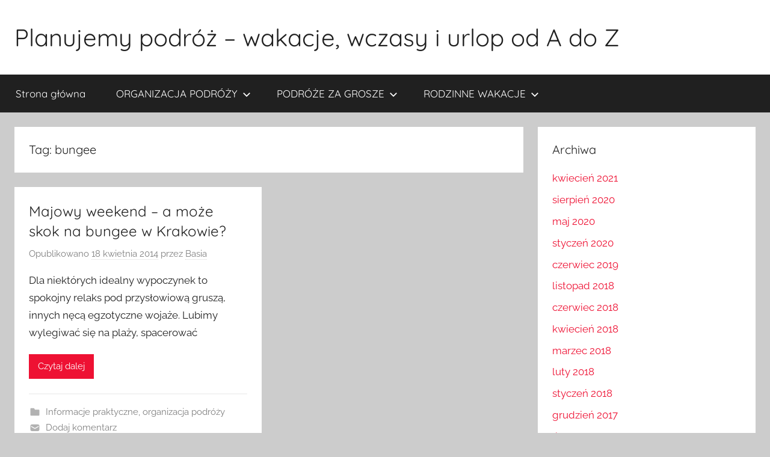

--- FILE ---
content_type: text/html; charset=UTF-8
request_url: https://planujemypodroz.pl/tag/bungee/
body_size: 7881
content:
<!DOCTYPE html>
<html dir="ltr" lang="pl-PL" prefix="og: https://ogp.me/ns#">

<head>
<meta charset="UTF-8">
<meta name="viewport" content="width=device-width, initial-scale=1">
<link rel="profile" href="http://gmpg.org/xfn/11">

<title>bungee | Planujemy podróż - wakacje, wczasy i urlop od A do Z</title>
	<style>img:is([sizes="auto" i], [sizes^="auto," i]) { contain-intrinsic-size: 3000px 1500px }</style>
	
		<!-- All in One SEO 4.8.9 - aioseo.com -->
	<meta name="robots" content="max-image-preview:large" />
	<meta name="google-site-verification" content="xiixYcXNF2ZeVzL5KFg8PA2fYxCUHI9YAIZFUegCGnU" />
	<link rel="canonical" href="https://planujemypodroz.pl/tag/bungee/" />
	<meta name="generator" content="All in One SEO (AIOSEO) 4.8.9" />
		<script type="application/ld+json" class="aioseo-schema">
			{"@context":"https:\/\/schema.org","@graph":[{"@type":"BreadcrumbList","@id":"https:\/\/planujemypodroz.pl\/tag\/bungee\/#breadcrumblist","itemListElement":[{"@type":"ListItem","@id":"https:\/\/planujemypodroz.pl#listItem","position":1,"name":"Home","item":"https:\/\/planujemypodroz.pl","nextItem":{"@type":"ListItem","@id":"https:\/\/planujemypodroz.pl\/tag\/bungee\/#listItem","name":"bungee"}},{"@type":"ListItem","@id":"https:\/\/planujemypodroz.pl\/tag\/bungee\/#listItem","position":2,"name":"bungee","previousItem":{"@type":"ListItem","@id":"https:\/\/planujemypodroz.pl#listItem","name":"Home"}}]},{"@type":"CollectionPage","@id":"https:\/\/planujemypodroz.pl\/tag\/bungee\/#collectionpage","url":"https:\/\/planujemypodroz.pl\/tag\/bungee\/","name":"bungee | Planujemy podr\u00f3\u017c - wakacje, wczasy i urlop od A do Z","inLanguage":"pl-PL","isPartOf":{"@id":"https:\/\/planujemypodroz.pl\/#website"},"breadcrumb":{"@id":"https:\/\/planujemypodroz.pl\/tag\/bungee\/#breadcrumblist"}},{"@type":"Organization","@id":"https:\/\/planujemypodroz.pl\/#organization","name":"Planujemy podr\u00f3\u017c - wakacje, wczasy i urlop od A do Z","url":"https:\/\/planujemypodroz.pl\/"},{"@type":"WebSite","@id":"https:\/\/planujemypodroz.pl\/#website","url":"https:\/\/planujemypodroz.pl\/","name":"Planujemy podr\u00f3\u017c - wakacje, wczasy i urlop od A do Z","inLanguage":"pl-PL","publisher":{"@id":"https:\/\/planujemypodroz.pl\/#organization"}}]}
		</script>
		<!-- All in One SEO -->

<link rel="alternate" type="application/rss+xml" title="Planujemy podróż - wakacje, wczasy i urlop od A do Z &raquo; Kanał z wpisami" href="https://planujemypodroz.pl/feed/" />
<link rel="alternate" type="application/rss+xml" title="Planujemy podróż - wakacje, wczasy i urlop od A do Z &raquo; Kanał z komentarzami" href="https://planujemypodroz.pl/comments/feed/" />
<link rel="alternate" type="application/rss+xml" title="Planujemy podróż - wakacje, wczasy i urlop od A do Z &raquo; Kanał z wpisami otagowanymi jako bungee" href="https://planujemypodroz.pl/tag/bungee/feed/" />
<script type="text/javascript">
/* <![CDATA[ */
window._wpemojiSettings = {"baseUrl":"https:\/\/s.w.org\/images\/core\/emoji\/16.0.1\/72x72\/","ext":".png","svgUrl":"https:\/\/s.w.org\/images\/core\/emoji\/16.0.1\/svg\/","svgExt":".svg","source":{"concatemoji":"https:\/\/planujemypodroz.pl\/wp-includes\/js\/wp-emoji-release.min.js?ver=6.8.3"}};
/*! This file is auto-generated */
!function(s,n){var o,i,e;function c(e){try{var t={supportTests:e,timestamp:(new Date).valueOf()};sessionStorage.setItem(o,JSON.stringify(t))}catch(e){}}function p(e,t,n){e.clearRect(0,0,e.canvas.width,e.canvas.height),e.fillText(t,0,0);var t=new Uint32Array(e.getImageData(0,0,e.canvas.width,e.canvas.height).data),a=(e.clearRect(0,0,e.canvas.width,e.canvas.height),e.fillText(n,0,0),new Uint32Array(e.getImageData(0,0,e.canvas.width,e.canvas.height).data));return t.every(function(e,t){return e===a[t]})}function u(e,t){e.clearRect(0,0,e.canvas.width,e.canvas.height),e.fillText(t,0,0);for(var n=e.getImageData(16,16,1,1),a=0;a<n.data.length;a++)if(0!==n.data[a])return!1;return!0}function f(e,t,n,a){switch(t){case"flag":return n(e,"\ud83c\udff3\ufe0f\u200d\u26a7\ufe0f","\ud83c\udff3\ufe0f\u200b\u26a7\ufe0f")?!1:!n(e,"\ud83c\udde8\ud83c\uddf6","\ud83c\udde8\u200b\ud83c\uddf6")&&!n(e,"\ud83c\udff4\udb40\udc67\udb40\udc62\udb40\udc65\udb40\udc6e\udb40\udc67\udb40\udc7f","\ud83c\udff4\u200b\udb40\udc67\u200b\udb40\udc62\u200b\udb40\udc65\u200b\udb40\udc6e\u200b\udb40\udc67\u200b\udb40\udc7f");case"emoji":return!a(e,"\ud83e\udedf")}return!1}function g(e,t,n,a){var r="undefined"!=typeof WorkerGlobalScope&&self instanceof WorkerGlobalScope?new OffscreenCanvas(300,150):s.createElement("canvas"),o=r.getContext("2d",{willReadFrequently:!0}),i=(o.textBaseline="top",o.font="600 32px Arial",{});return e.forEach(function(e){i[e]=t(o,e,n,a)}),i}function t(e){var t=s.createElement("script");t.src=e,t.defer=!0,s.head.appendChild(t)}"undefined"!=typeof Promise&&(o="wpEmojiSettingsSupports",i=["flag","emoji"],n.supports={everything:!0,everythingExceptFlag:!0},e=new Promise(function(e){s.addEventListener("DOMContentLoaded",e,{once:!0})}),new Promise(function(t){var n=function(){try{var e=JSON.parse(sessionStorage.getItem(o));if("object"==typeof e&&"number"==typeof e.timestamp&&(new Date).valueOf()<e.timestamp+604800&&"object"==typeof e.supportTests)return e.supportTests}catch(e){}return null}();if(!n){if("undefined"!=typeof Worker&&"undefined"!=typeof OffscreenCanvas&&"undefined"!=typeof URL&&URL.createObjectURL&&"undefined"!=typeof Blob)try{var e="postMessage("+g.toString()+"("+[JSON.stringify(i),f.toString(),p.toString(),u.toString()].join(",")+"));",a=new Blob([e],{type:"text/javascript"}),r=new Worker(URL.createObjectURL(a),{name:"wpTestEmojiSupports"});return void(r.onmessage=function(e){c(n=e.data),r.terminate(),t(n)})}catch(e){}c(n=g(i,f,p,u))}t(n)}).then(function(e){for(var t in e)n.supports[t]=e[t],n.supports.everything=n.supports.everything&&n.supports[t],"flag"!==t&&(n.supports.everythingExceptFlag=n.supports.everythingExceptFlag&&n.supports[t]);n.supports.everythingExceptFlag=n.supports.everythingExceptFlag&&!n.supports.flag,n.DOMReady=!1,n.readyCallback=function(){n.DOMReady=!0}}).then(function(){return e}).then(function(){var e;n.supports.everything||(n.readyCallback(),(e=n.source||{}).concatemoji?t(e.concatemoji):e.wpemoji&&e.twemoji&&(t(e.twemoji),t(e.wpemoji)))}))}((window,document),window._wpemojiSettings);
/* ]]> */
</script>
<link rel='stylesheet' id='donovan-theme-fonts-css' href='https://planujemypodroz.pl/wp-content/fonts/25ba3f750f0c58ba69575be508c98ff8.css?ver=20201110' type='text/css' media='all' />
<style id='wp-emoji-styles-inline-css' type='text/css'>

	img.wp-smiley, img.emoji {
		display: inline !important;
		border: none !important;
		box-shadow: none !important;
		height: 1em !important;
		width: 1em !important;
		margin: 0 0.07em !important;
		vertical-align: -0.1em !important;
		background: none !important;
		padding: 0 !important;
	}
</style>
<link rel='stylesheet' id='wp-block-library-css' href='https://planujemypodroz.pl/wp-includes/css/dist/block-library/style.min.css?ver=6.8.3' type='text/css' media='all' />
<style id='classic-theme-styles-inline-css' type='text/css'>
/*! This file is auto-generated */
.wp-block-button__link{color:#fff;background-color:#32373c;border-radius:9999px;box-shadow:none;text-decoration:none;padding:calc(.667em + 2px) calc(1.333em + 2px);font-size:1.125em}.wp-block-file__button{background:#32373c;color:#fff;text-decoration:none}
</style>
<style id='global-styles-inline-css' type='text/css'>
:root{--wp--preset--aspect-ratio--square: 1;--wp--preset--aspect-ratio--4-3: 4/3;--wp--preset--aspect-ratio--3-4: 3/4;--wp--preset--aspect-ratio--3-2: 3/2;--wp--preset--aspect-ratio--2-3: 2/3;--wp--preset--aspect-ratio--16-9: 16/9;--wp--preset--aspect-ratio--9-16: 9/16;--wp--preset--color--black: #000000;--wp--preset--color--cyan-bluish-gray: #abb8c3;--wp--preset--color--white: #ffffff;--wp--preset--color--pale-pink: #f78da7;--wp--preset--color--vivid-red: #cf2e2e;--wp--preset--color--luminous-vivid-orange: #ff6900;--wp--preset--color--luminous-vivid-amber: #fcb900;--wp--preset--color--light-green-cyan: #7bdcb5;--wp--preset--color--vivid-green-cyan: #00d084;--wp--preset--color--pale-cyan-blue: #8ed1fc;--wp--preset--color--vivid-cyan-blue: #0693e3;--wp--preset--color--vivid-purple: #9b51e0;--wp--preset--color--primary: #ee1133;--wp--preset--color--secondary: #d5001a;--wp--preset--color--tertiary: #bb0000;--wp--preset--color--accent: #1153ee;--wp--preset--color--highlight: #eedc11;--wp--preset--color--light-gray: #f2f2f2;--wp--preset--color--gray: #666666;--wp--preset--color--dark-gray: #202020;--wp--preset--gradient--vivid-cyan-blue-to-vivid-purple: linear-gradient(135deg,rgba(6,147,227,1) 0%,rgb(155,81,224) 100%);--wp--preset--gradient--light-green-cyan-to-vivid-green-cyan: linear-gradient(135deg,rgb(122,220,180) 0%,rgb(0,208,130) 100%);--wp--preset--gradient--luminous-vivid-amber-to-luminous-vivid-orange: linear-gradient(135deg,rgba(252,185,0,1) 0%,rgba(255,105,0,1) 100%);--wp--preset--gradient--luminous-vivid-orange-to-vivid-red: linear-gradient(135deg,rgba(255,105,0,1) 0%,rgb(207,46,46) 100%);--wp--preset--gradient--very-light-gray-to-cyan-bluish-gray: linear-gradient(135deg,rgb(238,238,238) 0%,rgb(169,184,195) 100%);--wp--preset--gradient--cool-to-warm-spectrum: linear-gradient(135deg,rgb(74,234,220) 0%,rgb(151,120,209) 20%,rgb(207,42,186) 40%,rgb(238,44,130) 60%,rgb(251,105,98) 80%,rgb(254,248,76) 100%);--wp--preset--gradient--blush-light-purple: linear-gradient(135deg,rgb(255,206,236) 0%,rgb(152,150,240) 100%);--wp--preset--gradient--blush-bordeaux: linear-gradient(135deg,rgb(254,205,165) 0%,rgb(254,45,45) 50%,rgb(107,0,62) 100%);--wp--preset--gradient--luminous-dusk: linear-gradient(135deg,rgb(255,203,112) 0%,rgb(199,81,192) 50%,rgb(65,88,208) 100%);--wp--preset--gradient--pale-ocean: linear-gradient(135deg,rgb(255,245,203) 0%,rgb(182,227,212) 50%,rgb(51,167,181) 100%);--wp--preset--gradient--electric-grass: linear-gradient(135deg,rgb(202,248,128) 0%,rgb(113,206,126) 100%);--wp--preset--gradient--midnight: linear-gradient(135deg,rgb(2,3,129) 0%,rgb(40,116,252) 100%);--wp--preset--font-size--small: 13px;--wp--preset--font-size--medium: 20px;--wp--preset--font-size--large: 36px;--wp--preset--font-size--x-large: 42px;--wp--preset--spacing--20: 0.44rem;--wp--preset--spacing--30: 0.67rem;--wp--preset--spacing--40: 1rem;--wp--preset--spacing--50: 1.5rem;--wp--preset--spacing--60: 2.25rem;--wp--preset--spacing--70: 3.38rem;--wp--preset--spacing--80: 5.06rem;--wp--preset--shadow--natural: 6px 6px 9px rgba(0, 0, 0, 0.2);--wp--preset--shadow--deep: 12px 12px 50px rgba(0, 0, 0, 0.4);--wp--preset--shadow--sharp: 6px 6px 0px rgba(0, 0, 0, 0.2);--wp--preset--shadow--outlined: 6px 6px 0px -3px rgba(255, 255, 255, 1), 6px 6px rgba(0, 0, 0, 1);--wp--preset--shadow--crisp: 6px 6px 0px rgba(0, 0, 0, 1);}:where(.is-layout-flex){gap: 0.5em;}:where(.is-layout-grid){gap: 0.5em;}body .is-layout-flex{display: flex;}.is-layout-flex{flex-wrap: wrap;align-items: center;}.is-layout-flex > :is(*, div){margin: 0;}body .is-layout-grid{display: grid;}.is-layout-grid > :is(*, div){margin: 0;}:where(.wp-block-columns.is-layout-flex){gap: 2em;}:where(.wp-block-columns.is-layout-grid){gap: 2em;}:where(.wp-block-post-template.is-layout-flex){gap: 1.25em;}:where(.wp-block-post-template.is-layout-grid){gap: 1.25em;}.has-black-color{color: var(--wp--preset--color--black) !important;}.has-cyan-bluish-gray-color{color: var(--wp--preset--color--cyan-bluish-gray) !important;}.has-white-color{color: var(--wp--preset--color--white) !important;}.has-pale-pink-color{color: var(--wp--preset--color--pale-pink) !important;}.has-vivid-red-color{color: var(--wp--preset--color--vivid-red) !important;}.has-luminous-vivid-orange-color{color: var(--wp--preset--color--luminous-vivid-orange) !important;}.has-luminous-vivid-amber-color{color: var(--wp--preset--color--luminous-vivid-amber) !important;}.has-light-green-cyan-color{color: var(--wp--preset--color--light-green-cyan) !important;}.has-vivid-green-cyan-color{color: var(--wp--preset--color--vivid-green-cyan) !important;}.has-pale-cyan-blue-color{color: var(--wp--preset--color--pale-cyan-blue) !important;}.has-vivid-cyan-blue-color{color: var(--wp--preset--color--vivid-cyan-blue) !important;}.has-vivid-purple-color{color: var(--wp--preset--color--vivid-purple) !important;}.has-black-background-color{background-color: var(--wp--preset--color--black) !important;}.has-cyan-bluish-gray-background-color{background-color: var(--wp--preset--color--cyan-bluish-gray) !important;}.has-white-background-color{background-color: var(--wp--preset--color--white) !important;}.has-pale-pink-background-color{background-color: var(--wp--preset--color--pale-pink) !important;}.has-vivid-red-background-color{background-color: var(--wp--preset--color--vivid-red) !important;}.has-luminous-vivid-orange-background-color{background-color: var(--wp--preset--color--luminous-vivid-orange) !important;}.has-luminous-vivid-amber-background-color{background-color: var(--wp--preset--color--luminous-vivid-amber) !important;}.has-light-green-cyan-background-color{background-color: var(--wp--preset--color--light-green-cyan) !important;}.has-vivid-green-cyan-background-color{background-color: var(--wp--preset--color--vivid-green-cyan) !important;}.has-pale-cyan-blue-background-color{background-color: var(--wp--preset--color--pale-cyan-blue) !important;}.has-vivid-cyan-blue-background-color{background-color: var(--wp--preset--color--vivid-cyan-blue) !important;}.has-vivid-purple-background-color{background-color: var(--wp--preset--color--vivid-purple) !important;}.has-black-border-color{border-color: var(--wp--preset--color--black) !important;}.has-cyan-bluish-gray-border-color{border-color: var(--wp--preset--color--cyan-bluish-gray) !important;}.has-white-border-color{border-color: var(--wp--preset--color--white) !important;}.has-pale-pink-border-color{border-color: var(--wp--preset--color--pale-pink) !important;}.has-vivid-red-border-color{border-color: var(--wp--preset--color--vivid-red) !important;}.has-luminous-vivid-orange-border-color{border-color: var(--wp--preset--color--luminous-vivid-orange) !important;}.has-luminous-vivid-amber-border-color{border-color: var(--wp--preset--color--luminous-vivid-amber) !important;}.has-light-green-cyan-border-color{border-color: var(--wp--preset--color--light-green-cyan) !important;}.has-vivid-green-cyan-border-color{border-color: var(--wp--preset--color--vivid-green-cyan) !important;}.has-pale-cyan-blue-border-color{border-color: var(--wp--preset--color--pale-cyan-blue) !important;}.has-vivid-cyan-blue-border-color{border-color: var(--wp--preset--color--vivid-cyan-blue) !important;}.has-vivid-purple-border-color{border-color: var(--wp--preset--color--vivid-purple) !important;}.has-vivid-cyan-blue-to-vivid-purple-gradient-background{background: var(--wp--preset--gradient--vivid-cyan-blue-to-vivid-purple) !important;}.has-light-green-cyan-to-vivid-green-cyan-gradient-background{background: var(--wp--preset--gradient--light-green-cyan-to-vivid-green-cyan) !important;}.has-luminous-vivid-amber-to-luminous-vivid-orange-gradient-background{background: var(--wp--preset--gradient--luminous-vivid-amber-to-luminous-vivid-orange) !important;}.has-luminous-vivid-orange-to-vivid-red-gradient-background{background: var(--wp--preset--gradient--luminous-vivid-orange-to-vivid-red) !important;}.has-very-light-gray-to-cyan-bluish-gray-gradient-background{background: var(--wp--preset--gradient--very-light-gray-to-cyan-bluish-gray) !important;}.has-cool-to-warm-spectrum-gradient-background{background: var(--wp--preset--gradient--cool-to-warm-spectrum) !important;}.has-blush-light-purple-gradient-background{background: var(--wp--preset--gradient--blush-light-purple) !important;}.has-blush-bordeaux-gradient-background{background: var(--wp--preset--gradient--blush-bordeaux) !important;}.has-luminous-dusk-gradient-background{background: var(--wp--preset--gradient--luminous-dusk) !important;}.has-pale-ocean-gradient-background{background: var(--wp--preset--gradient--pale-ocean) !important;}.has-electric-grass-gradient-background{background: var(--wp--preset--gradient--electric-grass) !important;}.has-midnight-gradient-background{background: var(--wp--preset--gradient--midnight) !important;}.has-small-font-size{font-size: var(--wp--preset--font-size--small) !important;}.has-medium-font-size{font-size: var(--wp--preset--font-size--medium) !important;}.has-large-font-size{font-size: var(--wp--preset--font-size--large) !important;}.has-x-large-font-size{font-size: var(--wp--preset--font-size--x-large) !important;}
:where(.wp-block-post-template.is-layout-flex){gap: 1.25em;}:where(.wp-block-post-template.is-layout-grid){gap: 1.25em;}
:where(.wp-block-columns.is-layout-flex){gap: 2em;}:where(.wp-block-columns.is-layout-grid){gap: 2em;}
:root :where(.wp-block-pullquote){font-size: 1.5em;line-height: 1.6;}
</style>
<link rel='stylesheet' id='cptch_stylesheet-css' href='https://planujemypodroz.pl/wp-content/plugins/captcha/css/front_end_style.css?ver=4.4.5' type='text/css' media='all' />
<link rel='stylesheet' id='dashicons-css' href='https://planujemypodroz.pl/wp-includes/css/dashicons.min.css?ver=6.8.3' type='text/css' media='all' />
<link rel='stylesheet' id='cptch_desktop_style-css' href='https://planujemypodroz.pl/wp-content/plugins/captcha/css/desktop_style.css?ver=4.4.5' type='text/css' media='all' />
<link rel='stylesheet' id='cntctfrm_form_style-css' href='https://planujemypodroz.pl/wp-content/plugins/contact-form-plugin/css/form_style.css?ver=4.3.4' type='text/css' media='all' />
<link rel='stylesheet' id='donovan-stylesheet-css' href='https://planujemypodroz.pl/wp-content/themes/donovan/style.css?ver=1.9.1' type='text/css' media='all' />
<script type="text/javascript" src="https://planujemypodroz.pl/wp-content/themes/donovan/assets/js/svgxuse.min.js?ver=1.2.6" id="svgxuse-js"></script>
<link rel="https://api.w.org/" href="https://planujemypodroz.pl/wp-json/" /><link rel="alternate" title="JSON" type="application/json" href="https://planujemypodroz.pl/wp-json/wp/v2/tags/215" /><link rel="EditURI" type="application/rsd+xml" title="RSD" href="https://planujemypodroz.pl/xmlrpc.php?rsd" />
<meta name="generator" content="WordPress 6.8.3" />
</head>

<body class="archive tag tag-bungee tag-215 wp-embed-responsive wp-theme-donovan blog-grid-layout hfeed">

	<div id="page" class="site">
		<a class="skip-link screen-reader-text" href="#content">Przejdź do treści</a>

		
		
		<header id="masthead" class="site-header clearfix" role="banner">

			<div class="header-main container clearfix">

				<div id="logo" class="site-branding clearfix">

										
			<p class="site-title"><a href="https://planujemypodroz.pl/" rel="home">Planujemy podróż &#8211; wakacje, wczasy i urlop od A do Z</a></p>

							
				</div><!-- .site-branding -->

				
			</div><!-- .header-main -->

			

	<div id="main-navigation-wrap" class="primary-navigation-wrap">

		<div id="main-navigation-container" class="primary-navigation-container container">

			
			<button class="primary-menu-toggle menu-toggle" aria-controls="primary-menu" aria-expanded="false" >
				<svg class="icon icon-menu" aria-hidden="true" role="img"> <use xlink:href="https://planujemypodroz.pl/wp-content/themes/donovan/assets/icons/genericons-neue.svg#menu"></use> </svg><svg class="icon icon-close" aria-hidden="true" role="img"> <use xlink:href="https://planujemypodroz.pl/wp-content/themes/donovan/assets/icons/genericons-neue.svg#close"></use> </svg>				<span class="menu-toggle-text">Menu</span>
			</button>

			<div class="primary-navigation">

				<nav id="site-navigation" class="main-navigation" role="navigation"  aria-label="Menu główne">

					<ul id="primary-menu" class="menu"><li id="menu-item-164" class="menu-item menu-item-type-custom menu-item-object-custom menu-item-home menu-item-164"><a href="http://planujemypodroz.pl/">Strona główna</a></li>
<li id="menu-item-71" class="menu-item menu-item-type-taxonomy menu-item-object-category menu-item-has-children menu-item-71"><a href="https://planujemypodroz.pl/organizacja-podrozy/">ORGANIZACJA PODRÓŻY<svg class="icon icon-expand" aria-hidden="true" role="img"> <use xlink:href="https://planujemypodroz.pl/wp-content/themes/donovan/assets/icons/genericons-neue.svg#expand"></use> </svg></a>
<ul class="sub-menu">
	<li id="menu-item-72" class="menu-item menu-item-type-taxonomy menu-item-object-category menu-item-has-children menu-item-72"><a href="https://planujemypodroz.pl/organizacja-podrozy/informacje-praktyczne/">Informacje praktyczne<svg class="icon icon-expand" aria-hidden="true" role="img"> <use xlink:href="https://planujemypodroz.pl/wp-content/themes/donovan/assets/icons/genericons-neue.svg#expand"></use> </svg></a>
	<ul class="sub-menu">
		<li id="menu-item-73" class="menu-item menu-item-type-taxonomy menu-item-object-category menu-item-73"><a href="https://planujemypodroz.pl/organizacja-podrozy/informacje-praktyczne/podroz-autokarem/">podróż autokarem</a></li>
		<li id="menu-item-74" class="menu-item menu-item-type-taxonomy menu-item-object-category menu-item-74"><a href="https://planujemypodroz.pl/organizacja-podrozy/informacje-praktyczne/podroz-pociagiem/">podróż pociągiem</a></li>
		<li id="menu-item-75" class="menu-item menu-item-type-taxonomy menu-item-object-category menu-item-75"><a href="https://planujemypodroz.pl/organizacja-podrozy/informacje-praktyczne/podroz-samochodem/">podróż samochodem</a></li>
		<li id="menu-item-76" class="menu-item menu-item-type-taxonomy menu-item-object-category menu-item-76"><a href="https://planujemypodroz.pl/organizacja-podrozy/informacje-praktyczne/podroz-samolotem/">podróż samolotem</a></li>
	</ul>
</li>
	<li id="menu-item-77" class="menu-item menu-item-type-taxonomy menu-item-object-category menu-item-77"><a href="https://planujemypodroz.pl/organizacja-podrozy/przewodniki-turystyczne/">Przewodniki turystyczne</a></li>
</ul>
</li>
<li id="menu-item-78" class="menu-item menu-item-type-taxonomy menu-item-object-category menu-item-has-children menu-item-78"><a href="https://planujemypodroz.pl/podroze-za-grosze/">PODRÓŻE ZA GROSZE<svg class="icon icon-expand" aria-hidden="true" role="img"> <use xlink:href="https://planujemypodroz.pl/wp-content/themes/donovan/assets/icons/genericons-neue.svg#expand"></use> </svg></a>
<ul class="sub-menu">
	<li id="menu-item-79" class="menu-item menu-item-type-taxonomy menu-item-object-category menu-item-has-children menu-item-79"><a href="https://planujemypodroz.pl/podroze-za-grosze/tanie-podrozowanie/">Tanie podróżowanie<svg class="icon icon-expand" aria-hidden="true" role="img"> <use xlink:href="https://planujemypodroz.pl/wp-content/themes/donovan/assets/icons/genericons-neue.svg#expand"></use> </svg></a>
	<ul class="sub-menu">
		<li id="menu-item-80" class="menu-item menu-item-type-taxonomy menu-item-object-category menu-item-80"><a href="https://planujemypodroz.pl/podroze-za-grosze/tanie-podrozowanie/tanie-bilety/">tanie bilety</a></li>
		<li id="menu-item-81" class="menu-item menu-item-type-taxonomy menu-item-object-category menu-item-81"><a href="https://planujemypodroz.pl/podroze-za-grosze/tanie-podrozowanie/tanie-noclegi/">tanie noclegi</a></li>
		<li id="menu-item-82" class="menu-item menu-item-type-taxonomy menu-item-object-category menu-item-82"><a href="https://planujemypodroz.pl/podroze-za-grosze/tanie-podrozowanie/tanie-zwiedzanie/">tanie zwiedzanie</a></li>
	</ul>
</li>
</ul>
</li>
<li id="menu-item-101" class="menu-item menu-item-type-taxonomy menu-item-object-category menu-item-has-children menu-item-101"><a href="https://planujemypodroz.pl/rodzinne-wakacje-2/">RODZINNE WAKACJE<svg class="icon icon-expand" aria-hidden="true" role="img"> <use xlink:href="https://planujemypodroz.pl/wp-content/themes/donovan/assets/icons/genericons-neue.svg#expand"></use> </svg></a>
<ul class="sub-menu">
	<li id="menu-item-106" class="menu-item menu-item-type-taxonomy menu-item-object-category menu-item-106"><a href="https://planujemypodroz.pl/rodzinne-wakacje-2/rodzinne-podroze/">Rodzinne podróże</a></li>
	<li id="menu-item-102" class="menu-item menu-item-type-taxonomy menu-item-object-category menu-item-102"><a href="https://planujemypodroz.pl/rodzinne-wakacje-2/hotele-i-osrodki-dla-rodzin-z-dziecmi/">Hotele i ośrodki dla rodzin z dziećmi</a></li>
	<li id="menu-item-103" class="menu-item menu-item-type-taxonomy menu-item-object-category menu-item-103"><a href="https://planujemypodroz.pl/rodzinne-wakacje-2/kursy-jezykowe-dla-dzieci/">Kursy językowe dla dzieci</a></li>
	<li id="menu-item-104" class="menu-item menu-item-type-taxonomy menu-item-object-category menu-item-104"><a href="https://planujemypodroz.pl/rodzinne-wakacje-2/obozy-i-kolonie/">Obozy i kolonie</a></li>
	<li id="menu-item-105" class="menu-item menu-item-type-taxonomy menu-item-object-category menu-item-105"><a href="https://planujemypodroz.pl/rodzinne-wakacje-2/rodzinna-rozrywka/">Rodzinna rozrywka</a></li>
	<li id="menu-item-107" class="menu-item menu-item-type-taxonomy menu-item-object-category menu-item-107"><a href="https://planujemypodroz.pl/rodzinne-wakacje-2/wakacje-w-miescie/">Wakacje w mieście</a></li>
</ul>
</li>
</ul>				</nav><!-- #site-navigation -->

			</div><!-- .primary-navigation -->

		</div>

	</div>



			
			
		</header><!-- #masthead -->

		
		<div id="content" class="site-content container">

			
	<div id="primary" class="content-archive content-area">
		<main id="main" class="site-main" role="main">

		
			<header class="archive-header">

				<h1 class="archive-title">Tag: <span>bungee</span></h1>				
			</header><!-- .archive-header -->

			<div id="post-wrapper" class="post-wrapper">

			
<article id="post-364" class="post-364 post type-post status-publish format-standard hentry category-informacje-praktyczne category-organizacja-podrozy tag-bungee tag-katalog-marzen tag-krakow tag-majowka tag-majowy-weekend tag-skok-na-bungee tag-weekend">

	
	<div class="post-content">

		<header class="entry-header">

			<h2 class="entry-title"><a href="https://planujemypodroz.pl/majowy-weekend-a-moze-skok-na-bungee-w-krakowie/" rel="bookmark">Majowy weekend &#8211; a może skok na bungee w Krakowie?</a></h2>
			<div class="entry-meta post-details"><span class="posted-on meta-date">Opublikowano <a href="https://planujemypodroz.pl/majowy-weekend-a-moze-skok-na-bungee-w-krakowie/" rel="bookmark"><time class="entry-date published" datetime="2014-04-18T21:44:10+02:00">18 kwietnia 2014</time><time class="updated" datetime="2020-05-06T11:41:59+02:00">6 maja 2020</time></a></span><span class="posted-by meta-author"> przez <span class="author vcard"><a class="url fn n" href="https://planujemypodroz.pl/author/basia/" title="Zobacz wszystkie wpisy, których autorem jest Basia" rel="author">Basia</a></span></span></div>
		</header><!-- .entry-header -->

		<div class="entry-content entry-excerpt clearfix">
			<p>Dla niektórych idealny wypoczynek to spokojny relaks pod przysłowiową gruszą, innych nęcą egzotyczne wojaże. Lubimy wylegiwać się na plaży, spacerować</p>
			
			<a href="https://planujemypodroz.pl/majowy-weekend-a-moze-skok-na-bungee-w-krakowie/" class="more-link">Czytaj dalej</a>

					</div><!-- .entry-content -->

	</div>

	<footer class="entry-footer post-details">
		<div class="entry-categories"> <svg class="icon icon-category" aria-hidden="true" role="img"> <use xlink:href="https://planujemypodroz.pl/wp-content/themes/donovan/assets/icons/genericons-neue.svg#category"></use> </svg><a href="https://planujemypodroz.pl/organizacja-podrozy/informacje-praktyczne/" rel="category tag">Informacje praktyczne</a>, <a href="https://planujemypodroz.pl/organizacja-podrozy/" rel="category tag">organizacja podróży</a></div>
			<div class="entry-comments">

				<svg class="icon icon-mail" aria-hidden="true" role="img"> <use xlink:href="https://planujemypodroz.pl/wp-content/themes/donovan/assets/icons/genericons-neue.svg#mail"></use> </svg><a href="https://planujemypodroz.pl/majowy-weekend-a-moze-skok-na-bungee-w-krakowie/#respond">Dodaj komentarz</a>
			</div>

				</footer><!-- .entry-footer -->

</article>

			</div>

			
		</main><!-- #main -->
	</div><!-- #primary -->


	<section id="secondary" class="sidebar widget-area clearfix" role="complementary">

		<section id="archives-3" class="widget widget_archive"><h4 class="widget-title">Archiwa</h4>
			<ul>
					<li><a href='https://planujemypodroz.pl/2021/04/'>kwiecień 2021</a></li>
	<li><a href='https://planujemypodroz.pl/2020/08/'>sierpień 2020</a></li>
	<li><a href='https://planujemypodroz.pl/2020/05/'>maj 2020</a></li>
	<li><a href='https://planujemypodroz.pl/2020/01/'>styczeń 2020</a></li>
	<li><a href='https://planujemypodroz.pl/2019/06/'>czerwiec 2019</a></li>
	<li><a href='https://planujemypodroz.pl/2018/11/'>listopad 2018</a></li>
	<li><a href='https://planujemypodroz.pl/2018/06/'>czerwiec 2018</a></li>
	<li><a href='https://planujemypodroz.pl/2018/04/'>kwiecień 2018</a></li>
	<li><a href='https://planujemypodroz.pl/2018/03/'>marzec 2018</a></li>
	<li><a href='https://planujemypodroz.pl/2018/02/'>luty 2018</a></li>
	<li><a href='https://planujemypodroz.pl/2018/01/'>styczeń 2018</a></li>
	<li><a href='https://planujemypodroz.pl/2017/12/'>grudzień 2017</a></li>
	<li><a href='https://planujemypodroz.pl/2017/11/'>listopad 2017</a></li>
	<li><a href='https://planujemypodroz.pl/2017/10/'>październik 2017</a></li>
	<li><a href='https://planujemypodroz.pl/2017/09/'>wrzesień 2017</a></li>
	<li><a href='https://planujemypodroz.pl/2017/08/'>sierpień 2017</a></li>
	<li><a href='https://planujemypodroz.pl/2017/07/'>lipiec 2017</a></li>
	<li><a href='https://planujemypodroz.pl/2017/06/'>czerwiec 2017</a></li>
	<li><a href='https://planujemypodroz.pl/2017/05/'>maj 2017</a></li>
	<li><a href='https://planujemypodroz.pl/2017/04/'>kwiecień 2017</a></li>
	<li><a href='https://planujemypodroz.pl/2017/03/'>marzec 2017</a></li>
	<li><a href='https://planujemypodroz.pl/2017/02/'>luty 2017</a></li>
	<li><a href='https://planujemypodroz.pl/2017/01/'>styczeń 2017</a></li>
	<li><a href='https://planujemypodroz.pl/2016/12/'>grudzień 2016</a></li>
	<li><a href='https://planujemypodroz.pl/2016/11/'>listopad 2016</a></li>
	<li><a href='https://planujemypodroz.pl/2016/10/'>październik 2016</a></li>
	<li><a href='https://planujemypodroz.pl/2016/09/'>wrzesień 2016</a></li>
	<li><a href='https://planujemypodroz.pl/2016/08/'>sierpień 2016</a></li>
	<li><a href='https://planujemypodroz.pl/2016/07/'>lipiec 2016</a></li>
	<li><a href='https://planujemypodroz.pl/2016/06/'>czerwiec 2016</a></li>
	<li><a href='https://planujemypodroz.pl/2016/05/'>maj 2016</a></li>
	<li><a href='https://planujemypodroz.pl/2016/04/'>kwiecień 2016</a></li>
	<li><a href='https://planujemypodroz.pl/2016/03/'>marzec 2016</a></li>
	<li><a href='https://planujemypodroz.pl/2016/02/'>luty 2016</a></li>
	<li><a href='https://planujemypodroz.pl/2016/01/'>styczeń 2016</a></li>
	<li><a href='https://planujemypodroz.pl/2015/12/'>grudzień 2015</a></li>
	<li><a href='https://planujemypodroz.pl/2015/11/'>listopad 2015</a></li>
	<li><a href='https://planujemypodroz.pl/2015/10/'>październik 2015</a></li>
	<li><a href='https://planujemypodroz.pl/2015/09/'>wrzesień 2015</a></li>
	<li><a href='https://planujemypodroz.pl/2015/08/'>sierpień 2015</a></li>
	<li><a href='https://planujemypodroz.pl/2015/07/'>lipiec 2015</a></li>
	<li><a href='https://planujemypodroz.pl/2015/06/'>czerwiec 2015</a></li>
	<li><a href='https://planujemypodroz.pl/2015/05/'>maj 2015</a></li>
	<li><a href='https://planujemypodroz.pl/2015/04/'>kwiecień 2015</a></li>
	<li><a href='https://planujemypodroz.pl/2015/03/'>marzec 2015</a></li>
	<li><a href='https://planujemypodroz.pl/2015/02/'>luty 2015</a></li>
	<li><a href='https://planujemypodroz.pl/2015/01/'>styczeń 2015</a></li>
	<li><a href='https://planujemypodroz.pl/2014/12/'>grudzień 2014</a></li>
	<li><a href='https://planujemypodroz.pl/2014/11/'>listopad 2014</a></li>
	<li><a href='https://planujemypodroz.pl/2014/10/'>październik 2014</a></li>
	<li><a href='https://planujemypodroz.pl/2014/09/'>wrzesień 2014</a></li>
	<li><a href='https://planujemypodroz.pl/2014/08/'>sierpień 2014</a></li>
	<li><a href='https://planujemypodroz.pl/2014/07/'>lipiec 2014</a></li>
	<li><a href='https://planujemypodroz.pl/2014/06/'>czerwiec 2014</a></li>
	<li><a href='https://planujemypodroz.pl/2014/05/'>maj 2014</a></li>
	<li><a href='https://planujemypodroz.pl/2014/04/'>kwiecień 2014</a></li>
	<li><a href='https://planujemypodroz.pl/2014/03/'>marzec 2014</a></li>
	<li><a href='https://planujemypodroz.pl/2014/02/'>luty 2014</a></li>
	<li><a href='https://planujemypodroz.pl/2014/01/'>styczeń 2014</a></li>
	<li><a href='https://planujemypodroz.pl/2013/12/'>grudzień 2013</a></li>
	<li><a href='https://planujemypodroz.pl/2013/11/'>listopad 2013</a></li>
	<li><a href='https://planujemypodroz.pl/2013/10/'>październik 2013</a></li>
	<li><a href='https://planujemypodroz.pl/2013/09/'>wrzesień 2013</a></li>
	<li><a href='https://planujemypodroz.pl/2013/08/'>sierpień 2013</a></li>
	<li><a href='https://planujemypodroz.pl/2013/07/'>lipiec 2013</a></li>
	<li><a href='https://planujemypodroz.pl/2013/06/'>czerwiec 2013</a></li>
	<li><a href='https://planujemypodroz.pl/2013/05/'>maj 2013</a></li>
	<li><a href='https://planujemypodroz.pl/2013/04/'>kwiecień 2013</a></li>
	<li><a href='https://planujemypodroz.pl/2013/03/'>marzec 2013</a></li>
			</ul>

			</section><section id="search-2" class="widget widget_search">
<form role="search" method="get" class="search-form" action="https://planujemypodroz.pl/">
	<label>
		<span class="screen-reader-text">Szukaj:</span>
		<input type="search" class="search-field"
			placeholder="Szukaj &hellip;"
			value="" name="s"
			title="Szukaj:" />
	</label>
	<button type="submit" class="search-submit">
		<svg class="icon icon-search" aria-hidden="true" role="img"> <use xlink:href="https://planujemypodroz.pl/wp-content/themes/donovan/assets/icons/genericons-neue.svg#search"></use> </svg>		<span class="screen-reader-text">Szukaj</span>
	</button>
</form>
</section>
	</section><!-- #secondary -->


	</div><!-- #content -->

	
	<div id="footer" class="footer-wrap">

		<footer id="colophon" class="site-footer container clearfix" role="contentinfo">

			
			<div id="footer-line" class="site-info">
								
		<span class="credit-link">
			Motyw WordPress: Donovan autorstwa ThemeZee.		</span>

					</div><!-- .site-info -->

		</footer><!-- #colophon -->

	</div>

</div><!-- #page -->

<script type="speculationrules">
{"prefetch":[{"source":"document","where":{"and":[{"href_matches":"\/*"},{"not":{"href_matches":["\/wp-*.php","\/wp-admin\/*","\/wp-content\/uploads\/*","\/wp-content\/*","\/wp-content\/plugins\/*","\/wp-content\/themes\/donovan\/*","\/*\\?(.+)"]}},{"not":{"selector_matches":"a[rel~=\"nofollow\"]"}},{"not":{"selector_matches":".no-prefetch, .no-prefetch a"}}]},"eagerness":"conservative"}]}
</script>
<script type="text/javascript" id="donovan-navigation-js-extra">
/* <![CDATA[ */
var donovanScreenReaderText = {"expand":"Rozwi\u0144 menu potomne","collapse":"Zwi\u0144 menu potomne","icon":"<svg class=\"icon icon-expand\" aria-hidden=\"true\" role=\"img\"> <use xlink:href=\"https:\/\/planujemypodroz.pl\/wp-content\/themes\/donovan\/assets\/icons\/genericons-neue.svg#expand\"><\/use> <\/svg>"};
/* ]]> */
</script>
<script type="text/javascript" src="https://planujemypodroz.pl/wp-content/themes/donovan/assets/js/navigation.min.js?ver=20220224" id="donovan-navigation-js"></script>

</body>
</html>